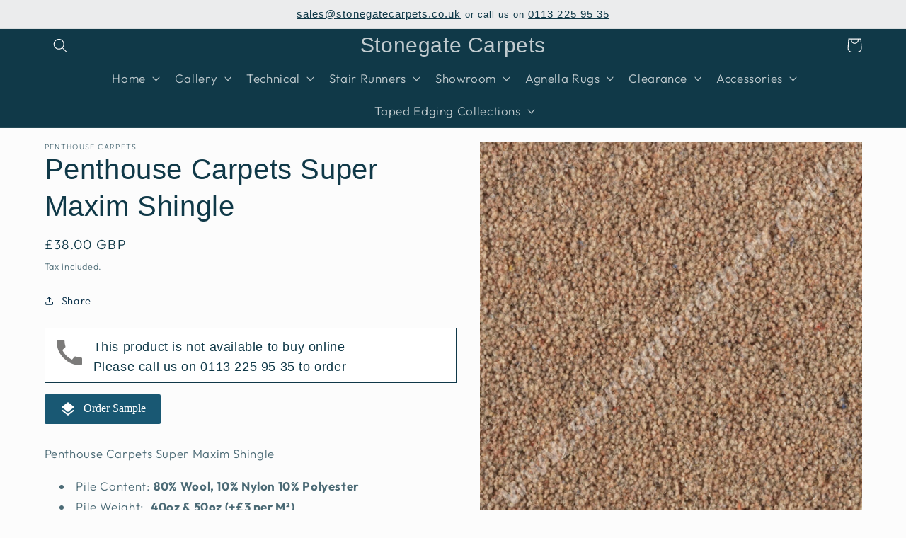

--- FILE ---
content_type: text/javascript
request_url: https://www.stonegatecarpets.co.uk/cdn/shop/t/19/assets/custom.js?v=162387805644221965001685656696
body_size: -683
content:
document.querySelectorAll("header-menu details").forEach((element) => {
  element.addEventListener("mouseover", function (element) {
    this.setAttribute("open", true);
  });
});
document.querySelectorAll("header-menu details").forEach((element) => {
  element.addEventListener("mouseout", function (element) {
    this.removeAttribute("open");
  });
});
document.querySelectorAll('header-menu details summary').forEach(element=>{
        element.addEventListener('click', function(element){
    window.location.href= this.getAttribute('data-href');
});
});
